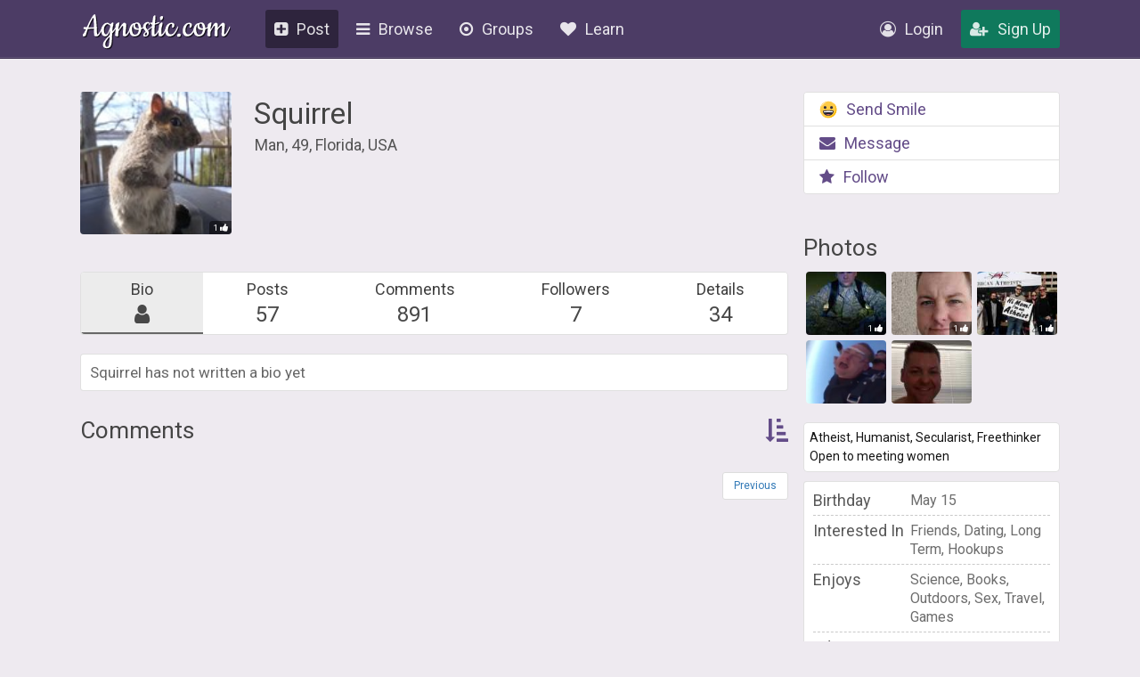

--- FILE ---
content_type: text/html; charset=UTF-8
request_url: https://agnostic.com/member/Squirrel/popular
body_size: 13678
content:
<!DOCTYPE html>
<html itemscope itemtype="http://schema.org/QAPage">
<head>
    <title>Squirrel&#039;s Profile</title>
    <meta charset="utf-8"/>
    <link rel="stylesheet" href="/css/style.css?v=54.36" type="text/css">    
    
    <link rel="stylesheet" href="/css/font-awesome.min.css" type="text/css">
    <link href="https://fonts.googleapis.com/css?family=Roboto:100,300,400,500,700" rel="stylesheet">
    <script src="/js/jquery.js"></script>
    <script src="/js/logic.js?v=17.93"></script>
    <script src="/js/jquery.dropdown.min.js"></script>
    <link rel="stylesheet" href="/css/jquery.dropdown.min.css" type="text/css">

    
        <link rel="apple-touch-icon" sizes="180x180" href="/images/agnostic/favicon/apple-touch-icon.png">
    <link rel="icon" type="image/png" sizes="32x32" href="/images/agnostic/favicon/favicon-32x32.png">
    <link rel="icon" type="image/png" sizes="16x16" href="/images/agnostic/favicon/favicon-16x16.png">
    <link rel="manifest" href="/images/agnostic/favicon/site.webmanifest">
    <link rel="mask-icon" href="/images/agnostic/favicon/safari-pinned-tab.svg" color="#8a00a1">
    <link rel="shortcut icon" href="/images/agnostic/favicon/favicon.ico">
    <meta name="apple-mobile-web-app-title" content="Agnostic">
    <meta name="application-name" content="Agnostic">
    <meta name="msapplication-TileColor" content="#6d008d">
    <meta name="msapplication-config" content="/images/agnostic/favicon/browserconfig.xml">
    <meta name="theme-color" content="#6d008d">
    <link rel="manifest" href="/js/agnostic/manifest.json">    

    <meta name="viewport" content="width=device-width, initial-scale=1, shrink-to-fit=no">
    
    <!-- Facebook Pixel Code -->
<script>
  !function(f,b,e,v,n,t,s)
  {if (f.fbq)return;n=f.fbq=function(){n.callMethod?
  n.callMethod.apply(n,arguments):n.queue.push(arguments)};
  if (!f._fbq)f._fbq=n;n.push=n;n.loaded=!0;n.version='2.0';
  n.queue=[];t=b.createElement(e);t.async=!0;
  t.src=v;s=b.getElementsByTagName(e)[0];
  s.parentNode.insertBefore(t,s)}(window, document,'script',
  'https://connect.facebook.net/en_US/fbevents.js');
  fbq('init', '1185306584902150');
  fbq('track', 'PageView');
</script>
<noscript><img height="1" width="1" style="display:none"
  src="https://www.facebook.com/tr?id=1185306584902150&ev=PageView&noscript=1"
/></noscript>
<!-- End Facebook Pixel Code --><meta property="og:title" content="Squirrel&#039;s Profile">
<meta property="og:description" content="Meet Agnostics, Atheists, Humanists and other happy nonbelievers - all for free!">
<meta property="og:image" content="https://agnostic.com/images/social.jpg">
<meta property="og:url" content="https%3A%2F%2Fagnostic.com%2F%3Fsource%3Dmember%26ad%3D&amp;src=sdkpreparse">


    <link rel="StyleSheet" href="/js/simplemde/simplemde.min.css?v=4" type="text/css"><link rel="StyleSheet" href="/js/plugins/spellcheck/css/spellcheck.min.css?v=4" type="text/css"><link rel="StyleSheet" href="/js/plugins/typo/style.css?v=4" type="text/css"><link rel="StyleSheet" href="/js/player/css/video-js.min.css" type="text/css"><link rel="StyleSheet" href="/js/player/css/videojs.record.min.css" type="text/css"><script type="text/javascript" src="/js/rate_answers.js"></script>
<script type="text/javascript" src="/js/draggable.min.js"></script>
<link rel="stylesheet" href="https://cdnjs.cloudflare.com/ajax/libs/fancybox/3.1.20/jquery.fancybox.min.css" />
<script src="https://cdnjs.cloudflare.com/ajax/libs/fancybox/3.1.20/jquery.fancybox.min.js"></script>
<script>
        window.FileAPI = {
          debug: false, 
          staticPath: "/js/plugins/fileapi/core/" // path to *.swf
        };
    </script>
<script src="/js/plugins/fileapi/core/FileAPI.min.js"></script>
<script src="/js/plugins/fileapi/core/FileAPI.exif.js"></script>
<script src="/js/plugins/fileapi/jquery.fileapi.min.js"></script>
<script src="/js/photo_popup.js?v=1.14"></script>
<link rel="stylesheet" href="/css/fileapi.css?v=2" type="text/css">
<link rel="stylesheet" href="/css/profile.css?v=3.4" type="text/css">
<link rel="stylesheet" href="/js/player/css/video-js.min.css">
<script src="/js/player/video.min.js?v=1"></script>
<script src="/js/postLogic.js?v=1.09" type="text/javascript"></script>


    <script type="text/javascript" src="/js/jquery.autosize.min.js?v=1" defer></script>
<script src="/js/tooltipster.bundle.min.js"></script>
<link rel="stylesheet" href="/js/tooltipster.bundle.min.css" type="text/css">
<link rel="stylesheet" href="/js/plugins/tooltipster/sideTip/themes/tooltipster-sideTip-borderless.min.css" type="text/css">

</head>
<body class="v2">


<script>
  (function(i,s,o,g,r,a,m){i['GoogleAnalyticsObject']=r;i[r]=i[r]||function(){
  (i[r].q=i[r].q||[]).push(arguments)},i[r].l=1*new Date();a=s.createElement(o),
  m=s.getElementsByTagName(o)[0];a.async=1;a.src=g;m.parentNode.insertBefore(a,m)
  })(window,document,'script','https://www.google-analytics.com/analytics.js','ga');

  ga('create', 'UA-106162217-1', 'auto');
  ga('send', 'pageview');

</script>
    
<div class="topbar logged-out">
    <div class="content">
        
        
        
        <a class="logo" href="/">Agnostic.com</a>
        <a class="logo-mobile logged-out" href="/">Agnostic.com</a>
        <div class="menu menu-desktop">
            <ul>
                <li class="current">
    <a href="/share/post" class="listmenu-href"><i class="icon fa fa-plus-square" aria-hidden="true"></i>Post</a>

</li>
                
<li class="show-listmenu browse-mobile" data-listmenu="topbar-browse">
    <a href="/discuss" class="listmenu-href"><i class="icon fa fa-bars" aria-hidden="true"></i>Browse</a>
    <div class="listmenu listmenu-topbar-browse">
        <div><a href="/discuss" class="item big"><i class="fa fa-th-list"></i><span>Posts</span></a>
        </div>
    </div>
</li>
                <li class="browse-mobile">
    <a href="/groups" class="listmenu-href"><i class="icon fa fa-dot-circle-o" aria-hidden="true"></i>Groups</a>
</li>
 
                <li class="show-listmenu" data-listmenu="topbar-about">
                    <a href="/about" class=" listmenu-href"> <i class="icon fa fa-heart hide-on-mobile-960" aria-hidden="true"></i>Learn</a>
                    <div class="listmenu listmenu-topbar-about">
                        <div>
                            <a href="/about" class="item"><span>About Us</span></a>
<a href="/faq" class="item"><span>FAQ</span></a>

<a href="/agnosticism" class="item"><span>Learn about Agnosticism</span></a>
<a href="/humanism" class="item"><span>Learn about Humanism</span></a>
<a href="/contact" class="item"><span>Contact</span></a>


                        </div>
                    </div>
                 </li>
            </ul>
        </div>
        <div class="c-r"><div class="menu">
            <ul>
            <li class="loginpopup-listcontainer">
                <div class="loginpopup" style="display:none;">
                    <div class="loginpopup-heading">Log into your Agnostic account</div>
                    <div class="loginpopup-content">
                    <form action="/login" method="post">
                        <input checked="checked" type="checkbox" name="stay" style="display:none;">
                        <input class="textfield" id="login_username" type="text" name="username" placeholder="Username or email">
                        <input class="textfield" id="login_password" type="password" name="password" placeholder="Password">
                        <input type="hidden" name="token" value="273bbd37faa107bc9a97136cc8d07eb6ec71342942df4897e2b38f9e8d5c4a90">
                        <input type="submit" value="Login" class="btn">
                    </form>
                    <a href="/forgot_password" style="float: none;background: none;padding: 0;color: #3b4d69;font-size: 11px;display: inline-block;margin: 8px 0 9px 3px!important;font-family: arial, tahoma, 'trebuchet ms';height: inherit;line-height: initial;">Forgot password or username?</a>
                    </div>
                    <div class="thirdpartylogin">
                        <a href="/social-auth?provider=facebook" class="loginwith facebook"><i class="icon fa fa-facebook-official" aria-hidden="true"></i>Login with Facebook</a>
                        <a href="/social-auth?provider=google" class="loginwith google"><i class="icon fa fa-google" aria-hidden="true"></i>Login with Google</a>
                        <div style="clear:both;"></div>
                    </div>
                </div>
                <a href="/login" class="show-loginpopup"><i class="icon fa fa-user-circle-o" aria-hidden="true" style="color:rgba(255,255,255,.84);"></i>Login</a>
            </li>
            <li><a href="/register" class="highlight"><i class="icon fa fa-user-plus" aria-hidden="true" style="color:rgba(255,255,255,.84);"></i>Sign Up</a></li>
            </ul>
        </div></div>
    </div>
    <div style="clear:both;"></div>
    </div><div style="clear:both;"></div>
    <div class="bg_header">
        <div class="page_block v2">
        
        
    
                        <div class="mobile-main-heading breadcrumblist show-on-mobile-768" style="margin:0 0 17px 0;overflow:inherit;">
                            <div class="left">
                                <a href="javascript:history.back()" style="padding: 0px 6px;font-size: 29px;margin: 0;color: #333;"><i class="fa fa-arrow-circle-left" aria-hidden="true"></i></a>
                            </div>
                            <div class="right">
                                                                   <div class="show-listmenu" data-listmenu="profile-options" style="display:inline-block; font-size:inherit;"><a href="javascript:void(0);" style="margin:0;"><i class="fa fa-bars"></i></a>
                                      <div class="listmenu listmenu-profile-options">
                                        <div style="width:100%;border-radius: 5px;">
                                                                                           <a class="button-sendmessage item" href="javascript:void();"><i class="icon fa fa-envelope"></i> <span>Message</span></a>
                                                                                        <a href="javascript:void(0);" class="button-follow item " data-type="follow"><i class="icon fa fa-star"></i><span>Follow</span></a>
                                            <a href="javascript:void(0);"
                                               class="action-block item"
                                               style="margin:0;"
                                               data-uid="101458"
                                               data-username="Squirrel"
                                               data-blocked="0"
                                            ><i class="icon fa fa-ban"></i> <span>Block User</span></a>
                                                                                           <a href="javascript:void(0);" class="item report-user" style="margin:0;"><i class="icon fa fa-flag"></i> <span>Report User</span></a>
                                                                                    </div>
                                      </div>
                                   </div>
                                                            </div>
                        </div>
                        <div style="clear:both;"></div>

                        <div class="profile">
                        <div class="js-notification"></div>
                                                                             <div class="header" style="overflow: visible;">
                                
        <a href="#101458_3qxtqqqrtkr2coa-AG"
           class="photo profile_picture profile-photo"
                            data-fancybox="gallery"
                       style="background: url('/images/avatars/101458_3qxtqqqrtkr2coa_thumb.jpeg?v=3') center center / cover no-repeat;">

            <div class="status-list"><span class="status-item has-likes" title="Photo has likes">
                                1
                                <i class="fa fa-thumbs-up like"></i>
                           </span></div>                    </a>
    
<div id="101458_3qxtqqqrtkr2coa-AG"
     class="photo-popup-container"
     data-user-id=""
     data-id="350437"
     data-photo-key="101458_3qxtqqqrtkr2coa"
     style="overflow: visible;"
     data-update-onbuild="id::__ID__&&data-user-id::__USER_ID__&&data-id::__PHOTO_ID__&&data-photo-key::__PHOTO_KEY__">

    <div class="photo-popup-inner-container">
        <div class="photo-popup"
             style="background:rgba(0,0,0,.55) url('/images/avatars/101458_3qxtqqqrtkr2coa_full.jpeg?v=3') center center / contain no-repeat;"
             data-update-value="style::background:rgba(0,0,0,.55) url('__FULL__') center center / contain no-repeat;"
             data-update-onbuild="style::background:rgba(0,0,0,.55) url('__FULL__') center center / contain no-repeat;">

            <div class="photo-popup-overlay">
                <div class="topbuttons">
                                        <a href="/images/avatars/101458_3qxtqqqrtkr2coa_full.jpeg?v=3"
                       data-update-value="href::__FULL__"
                       data-update-onbuild="href::__FULL__"
                       target="_blank">
                        <i class="fa fa-arrows-alt"></i>
                    </a>
                </div>
            </div>
        </div>
        <div class="photo-caption">
            <span class=" photo-like"
                  data-liked="0"
                  data-score-counter="1"
                  data-listmenu="like-comment-options-350437">

                <span class="photo-like-counter">
                    1                </span>
                <i class="icon fa fa-thumbs-up like"></i>
                Like

                <div class="listmenu likes-options listmenu-like-comment-options-350437" style="display:none;" >
                <div>
                <span class="item like-type ilike " data-like-type="1">
                        <span class="like-option-description">Love</span>
                        <span class="like-option-icon"><img class="like-option option-1 emojione" alt="" title="Love" src="/images/emojis/1f60d.svg"></span>
                        <div style="clear:right;"></div>
                    </span><span class="item like-type ilike " data-like-type="0">
                        <span class="like-option-description">Like</span>
                        <span class="like-option-icon"><img class="like-option option-0 emojione" alt="" title="Like" src="/images/reaction-thumbs-up.svg"></span>
                        <div style="clear:right;"></div>
                    </span><div class="break"></div><span class="item like-type ilike " data-like-type="2">
                        <span class="like-option-description">Haha</span>
                        <span class="like-option-icon"><img class="like-option option-2 emojione" alt="" title="Haha" src="/images/emojis/1f602.svg"></span>
                        <div style="clear:right;"></div>
                    </span><span class="item like-type ilike " data-like-type="3">
                        <span class="like-option-description">Sad</span>
                        <span class="like-option-icon"><img class="like-option option-3 emojione" alt="" title="Sad" src="/images/emojis/1f610.svg"></span>
                        <div style="clear:right;"></div>
                    </span><div class="break"></div><span class="item like-type ilike " data-like-type="5">
                        <span class="like-option-description">Hug</span>
                        <span class="like-option-icon"><img class="like-option option-5 emojione" alt="" title="Hug" src="/images/emojis/1f917.svg"></span>
                        <div style="clear:right;"></div>
                    </span><span class="item like-type ilike " data-like-type="7">
                        <span class="like-option-description">Wow</span>
                        <span class="like-option-icon"><img class="like-option option-7 emojione" alt="" title="Wow" src="/images/emojis/1f632.svg"></span>
                        <div style="clear:right;"></div>
                    </span><div class="break"></div><span class="item like-type ilike " data-like-type="8">
                        <span class="like-option-description">Hmmm</span>
                        <span class="like-option-icon"><img class="like-option option-8 emojione" alt="" title="Hmmm" src="/images/emojis/1f914.svg"></span>
                        <div style="clear:right;"></div>
                    </span><span class="item like-type ilike " data-like-type="9">
                        <span class="like-option-description">Grrr/Dislike</span>
                        <span class="like-option-icon"><img class="like-option option-9 emojione" alt="" title="Grrr/dislike" src="/images/emojis/1f621.svg"></span>
                        <div style="clear:right;"></div>
                    </span>
               
                </div>
            </div>
                <div class="like-container">
                    <div class="like-holder">
                        <div class="list"></div>
                        <a href="javascript:void(0);" class="item link showLikeDetails" style="display:none;">View All</a>
                    </div>
                </div>
            </span>
            <span class="show-likes-list show-on-mobile-768-inline-block">
                <i class="fa fa-heart heart"></i>
                Show
            </span>
                        <div class="likes-details">
                    <span class="back">
                        <i class="icon fa fa-chevron-left"></i>
                        Go Back
                    </span>
                <div class="likes-detailed-list">
                </div>
            </div>
        </div>
    </div>
</div>



                                <div class="text">
                                    <div class="user-info">
                                        <a style="float:left;" href="/member/Squirrel" class="username">Squirrel</a> 
                                                                                                                                                                <div style="clear:left;"></div>

                                        
                                        
                                                                                                                                                                                                                                                                                                                
                                        <div class="info">
                                                                                        Man, 49,                                                                                         Florida, USA                                                                                   </div>
                                    </div>
                                    <div style="clear:both;"></div>
                                </div>




                                <div class="header_right">


                                    
                                        <ul class="profile-actions hide-on-mobile-768">
                                            <li><a href="/register"><img class="icon emoji" alt="" src="/images/emojis/1f600.svg">Send Smile</a></li>
                                            <li><a href="/register"><i class="icon fa fa-envelope"></i>Message</a></li>
                                            <li><a href="/register"><i class="icon fa fa-star"></i><span>Follow</span></a></li>
                                            <div style="clear:left;"></div>
                                        </ul>

                                    


                                    
                                                                </div>
                                <div style="clear:both;"></div>
                            </div>
                            <div class="profile_content">


                            


                                
                                        <ul class="profile-actions mobile show-on-mobile-768">
                                            <li><a href="/register"><img class="icon emoji" alt="" src="/images/emojis/1f600.svg">Send Smile</a></li>
                                            <li><a href="/register"><i class="icon fa fa-envelope"></i>Message</a></li>
                                            <li><a href="/register"><i class="icon fa fa-star"></i><span>Follow</span></a></li>
                                            <div style="clear:left;"></div>
                                        </ul>

                                    




                                <div class="profile_left">













                                                                            <div class="show-on-mobile-500-block">
                                            <div class="profile-photos" style="margin:15px 0 0 0;">
                                            
        <a href="#101458_ljd9i47kpe737sr-N7"
           class="photo "
                            data-fancybox="gallery"
                       style="background: url('/images/avatars/101458_ljd9i47kpe737sr_thumb.jpeg?v=3') center center / cover no-repeat;">

            <div class="status-list"><span class="status-item has-likes" title="Photo has likes">
                                1
                                <i class="fa fa-thumbs-up like"></i>
                           </span></div>                    </a>
    
<div id="101458_ljd9i47kpe737sr-N7"
     class="photo-popup-container"
     data-user-id=""
     data-id="109531"
     data-photo-key="101458_ljd9i47kpe737sr"
     style="overflow: visible;"
     data-update-onbuild="id::__ID__&&data-user-id::__USER_ID__&&data-id::__PHOTO_ID__&&data-photo-key::__PHOTO_KEY__">

    <div class="photo-popup-inner-container">
        <div class="photo-popup"
             style="background:rgba(0,0,0,.55) url('/images/avatars/101458_ljd9i47kpe737sr_full.jpeg?v=3') center center / contain no-repeat;"
             data-update-value="style::background:rgba(0,0,0,.55) url('__FULL__') center center / contain no-repeat;"
             data-update-onbuild="style::background:rgba(0,0,0,.55) url('__FULL__') center center / contain no-repeat;">

            <div class="photo-popup-overlay">
                <div class="topbuttons">
                                        <a href="/images/avatars/101458_ljd9i47kpe737sr_full.jpeg?v=3"
                       data-update-value="href::__FULL__"
                       data-update-onbuild="href::__FULL__"
                       target="_blank">
                        <i class="fa fa-arrows-alt"></i>
                    </a>
                </div>
            </div>
        </div>
        <div class="photo-caption">
            <span class=" photo-like"
                  data-liked="0"
                  data-score-counter="1"
                  data-listmenu="like-comment-options-109531">

                <span class="photo-like-counter">
                    1                </span>
                <i class="icon fa fa-thumbs-up like"></i>
                Like

                <div class="listmenu likes-options listmenu-like-comment-options-109531" style="display:none;" >
                <div>
                <span class="item like-type ilike " data-like-type="1">
                        <span class="like-option-description">Love</span>
                        <span class="like-option-icon"><img class="like-option option-1 emojione" alt="" title="Love" src="/images/emojis/1f60d.svg"></span>
                        <div style="clear:right;"></div>
                    </span><span class="item like-type ilike " data-like-type="0">
                        <span class="like-option-description">Like</span>
                        <span class="like-option-icon"><img class="like-option option-0 emojione" alt="" title="Like" src="/images/reaction-thumbs-up.svg"></span>
                        <div style="clear:right;"></div>
                    </span><div class="break"></div><span class="item like-type ilike " data-like-type="2">
                        <span class="like-option-description">Haha</span>
                        <span class="like-option-icon"><img class="like-option option-2 emojione" alt="" title="Haha" src="/images/emojis/1f602.svg"></span>
                        <div style="clear:right;"></div>
                    </span><span class="item like-type ilike " data-like-type="3">
                        <span class="like-option-description">Sad</span>
                        <span class="like-option-icon"><img class="like-option option-3 emojione" alt="" title="Sad" src="/images/emojis/1f610.svg"></span>
                        <div style="clear:right;"></div>
                    </span><div class="break"></div><span class="item like-type ilike " data-like-type="5">
                        <span class="like-option-description">Hug</span>
                        <span class="like-option-icon"><img class="like-option option-5 emojione" alt="" title="Hug" src="/images/emojis/1f917.svg"></span>
                        <div style="clear:right;"></div>
                    </span><span class="item like-type ilike " data-like-type="7">
                        <span class="like-option-description">Wow</span>
                        <span class="like-option-icon"><img class="like-option option-7 emojione" alt="" title="Wow" src="/images/emojis/1f632.svg"></span>
                        <div style="clear:right;"></div>
                    </span><div class="break"></div><span class="item like-type ilike " data-like-type="8">
                        <span class="like-option-description">Hmmm</span>
                        <span class="like-option-icon"><img class="like-option option-8 emojione" alt="" title="Hmmm" src="/images/emojis/1f914.svg"></span>
                        <div style="clear:right;"></div>
                    </span><span class="item like-type ilike " data-like-type="9">
                        <span class="like-option-description">Grrr/Dislike</span>
                        <span class="like-option-icon"><img class="like-option option-9 emojione" alt="" title="Grrr/dislike" src="/images/emojis/1f621.svg"></span>
                        <div style="clear:right;"></div>
                    </span>
               
                </div>
            </div>
                <div class="like-container">
                    <div class="like-holder">
                        <div class="list"></div>
                        <a href="javascript:void(0);" class="item link showLikeDetails" style="display:none;">View All</a>
                    </div>
                </div>
            </span>
            <span class="show-likes-list show-on-mobile-768-inline-block">
                <i class="fa fa-heart heart"></i>
                Show
            </span>
                        <div class="likes-details">
                    <span class="back">
                        <i class="icon fa fa-chevron-left"></i>
                        Go Back
                    </span>
                <div class="likes-detailed-list">
                </div>
            </div>
        </div>
    </div>
</div>



        <a href="#101458_5qay8ohe28xrbxy-3Y"
           class="photo "
                            data-fancybox="gallery"
                       style="background: url('/images/avatars/101458_5qay8ohe28xrbxy_thumb.jpeg?v=3') center center / cover no-repeat;">

            <div class="status-list"><span class="status-item has-likes" title="Photo has likes">
                                1
                                <i class="fa fa-thumbs-up like"></i>
                           </span></div>                    </a>
    
<div id="101458_5qay8ohe28xrbxy-3Y"
     class="photo-popup-container"
     data-user-id=""
     data-id="118034"
     data-photo-key="101458_5qay8ohe28xrbxy"
     style="overflow: visible;"
     data-update-onbuild="id::__ID__&&data-user-id::__USER_ID__&&data-id::__PHOTO_ID__&&data-photo-key::__PHOTO_KEY__">

    <div class="photo-popup-inner-container">
        <div class="photo-popup"
             style="background:rgba(0,0,0,.55) url('/images/avatars/101458_5qay8ohe28xrbxy_full.jpeg?v=3') center center / contain no-repeat;"
             data-update-value="style::background:rgba(0,0,0,.55) url('__FULL__') center center / contain no-repeat;"
             data-update-onbuild="style::background:rgba(0,0,0,.55) url('__FULL__') center center / contain no-repeat;">

            <div class="photo-popup-overlay">
                <div class="topbuttons">
                                        <a href="/images/avatars/101458_5qay8ohe28xrbxy_full.jpeg?v=3"
                       data-update-value="href::__FULL__"
                       data-update-onbuild="href::__FULL__"
                       target="_blank">
                        <i class="fa fa-arrows-alt"></i>
                    </a>
                </div>
            </div>
        </div>
        <div class="photo-caption">
            <span class=" photo-like"
                  data-liked="0"
                  data-score-counter="1"
                  data-listmenu="like-comment-options-118034">

                <span class="photo-like-counter">
                    1                </span>
                <i class="icon fa fa-thumbs-up like"></i>
                Like

                <div class="listmenu likes-options listmenu-like-comment-options-118034" style="display:none;" >
                <div>
                <span class="item like-type ilike " data-like-type="1">
                        <span class="like-option-description">Love</span>
                        <span class="like-option-icon"><img class="like-option option-1 emojione" alt="" title="Love" src="/images/emojis/1f60d.svg"></span>
                        <div style="clear:right;"></div>
                    </span><span class="item like-type ilike " data-like-type="0">
                        <span class="like-option-description">Like</span>
                        <span class="like-option-icon"><img class="like-option option-0 emojione" alt="" title="Like" src="/images/reaction-thumbs-up.svg"></span>
                        <div style="clear:right;"></div>
                    </span><div class="break"></div><span class="item like-type ilike " data-like-type="2">
                        <span class="like-option-description">Haha</span>
                        <span class="like-option-icon"><img class="like-option option-2 emojione" alt="" title="Haha" src="/images/emojis/1f602.svg"></span>
                        <div style="clear:right;"></div>
                    </span><span class="item like-type ilike " data-like-type="3">
                        <span class="like-option-description">Sad</span>
                        <span class="like-option-icon"><img class="like-option option-3 emojione" alt="" title="Sad" src="/images/emojis/1f610.svg"></span>
                        <div style="clear:right;"></div>
                    </span><div class="break"></div><span class="item like-type ilike " data-like-type="5">
                        <span class="like-option-description">Hug</span>
                        <span class="like-option-icon"><img class="like-option option-5 emojione" alt="" title="Hug" src="/images/emojis/1f917.svg"></span>
                        <div style="clear:right;"></div>
                    </span><span class="item like-type ilike " data-like-type="7">
                        <span class="like-option-description">Wow</span>
                        <span class="like-option-icon"><img class="like-option option-7 emojione" alt="" title="Wow" src="/images/emojis/1f632.svg"></span>
                        <div style="clear:right;"></div>
                    </span><div class="break"></div><span class="item like-type ilike " data-like-type="8">
                        <span class="like-option-description">Hmmm</span>
                        <span class="like-option-icon"><img class="like-option option-8 emojione" alt="" title="Hmmm" src="/images/emojis/1f914.svg"></span>
                        <div style="clear:right;"></div>
                    </span><span class="item like-type ilike " data-like-type="9">
                        <span class="like-option-description">Grrr/Dislike</span>
                        <span class="like-option-icon"><img class="like-option option-9 emojione" alt="" title="Grrr/dislike" src="/images/emojis/1f621.svg"></span>
                        <div style="clear:right;"></div>
                    </span>
               
                </div>
            </div>
                <div class="like-container">
                    <div class="like-holder">
                        <div class="list"></div>
                        <a href="javascript:void(0);" class="item link showLikeDetails" style="display:none;">View All</a>
                    </div>
                </div>
            </span>
            <span class="show-likes-list show-on-mobile-768-inline-block">
                <i class="fa fa-heart heart"></i>
                Show
            </span>
                        <div class="likes-details">
                    <span class="back">
                        <i class="icon fa fa-chevron-left"></i>
                        Go Back
                    </span>
                <div class="likes-detailed-list">
                </div>
            </div>
        </div>
    </div>
</div>



        <a href="#101458_xidc8dcqxwm4v24-M9"
           class="photo "
                            data-fancybox="gallery"
                       style="background: url('/images/avatars/101458_xidc8dcqxwm4v24_thumb.jpeg?v=3') center center / cover no-repeat;">

            <div class="status-list"><span class="status-item has-likes" title="Photo has likes">
                                1
                                <i class="fa fa-thumbs-up like"></i>
                           </span></div>                    </a>
    
<div id="101458_xidc8dcqxwm4v24-M9"
     class="photo-popup-container"
     data-user-id=""
     data-id="152535"
     data-photo-key="101458_xidc8dcqxwm4v24"
     style="overflow: visible;"
     data-update-onbuild="id::__ID__&&data-user-id::__USER_ID__&&data-id::__PHOTO_ID__&&data-photo-key::__PHOTO_KEY__">

    <div class="photo-popup-inner-container">
        <div class="photo-popup"
             style="background:rgba(0,0,0,.55) url('/images/avatars/101458_xidc8dcqxwm4v24_full.jpeg?v=3') center center / contain no-repeat;"
             data-update-value="style::background:rgba(0,0,0,.55) url('__FULL__') center center / contain no-repeat;"
             data-update-onbuild="style::background:rgba(0,0,0,.55) url('__FULL__') center center / contain no-repeat;">

            <div class="photo-popup-overlay">
                <div class="topbuttons">
                                        <a href="/images/avatars/101458_xidc8dcqxwm4v24_full.jpeg?v=3"
                       data-update-value="href::__FULL__"
                       data-update-onbuild="href::__FULL__"
                       target="_blank">
                        <i class="fa fa-arrows-alt"></i>
                    </a>
                </div>
            </div>
        </div>
        <div class="photo-caption">
            <span class=" photo-like"
                  data-liked="0"
                  data-score-counter="1"
                  data-listmenu="like-comment-options-152535">

                <span class="photo-like-counter">
                    1                </span>
                <i class="icon fa fa-thumbs-up like"></i>
                Like

                <div class="listmenu likes-options listmenu-like-comment-options-152535" style="display:none;" >
                <div>
                <span class="item like-type ilike " data-like-type="1">
                        <span class="like-option-description">Love</span>
                        <span class="like-option-icon"><img class="like-option option-1 emojione" alt="" title="Love" src="/images/emojis/1f60d.svg"></span>
                        <div style="clear:right;"></div>
                    </span><span class="item like-type ilike " data-like-type="0">
                        <span class="like-option-description">Like</span>
                        <span class="like-option-icon"><img class="like-option option-0 emojione" alt="" title="Like" src="/images/reaction-thumbs-up.svg"></span>
                        <div style="clear:right;"></div>
                    </span><div class="break"></div><span class="item like-type ilike " data-like-type="2">
                        <span class="like-option-description">Haha</span>
                        <span class="like-option-icon"><img class="like-option option-2 emojione" alt="" title="Haha" src="/images/emojis/1f602.svg"></span>
                        <div style="clear:right;"></div>
                    </span><span class="item like-type ilike " data-like-type="3">
                        <span class="like-option-description">Sad</span>
                        <span class="like-option-icon"><img class="like-option option-3 emojione" alt="" title="Sad" src="/images/emojis/1f610.svg"></span>
                        <div style="clear:right;"></div>
                    </span><div class="break"></div><span class="item like-type ilike " data-like-type="5">
                        <span class="like-option-description">Hug</span>
                        <span class="like-option-icon"><img class="like-option option-5 emojione" alt="" title="Hug" src="/images/emojis/1f917.svg"></span>
                        <div style="clear:right;"></div>
                    </span><span class="item like-type ilike " data-like-type="7">
                        <span class="like-option-description">Wow</span>
                        <span class="like-option-icon"><img class="like-option option-7 emojione" alt="" title="Wow" src="/images/emojis/1f632.svg"></span>
                        <div style="clear:right;"></div>
                    </span><div class="break"></div><span class="item like-type ilike " data-like-type="8">
                        <span class="like-option-description">Hmmm</span>
                        <span class="like-option-icon"><img class="like-option option-8 emojione" alt="" title="Hmmm" src="/images/emojis/1f914.svg"></span>
                        <div style="clear:right;"></div>
                    </span><span class="item like-type ilike " data-like-type="9">
                        <span class="like-option-description">Grrr/Dislike</span>
                        <span class="like-option-icon"><img class="like-option option-9 emojione" alt="" title="Grrr/dislike" src="/images/emojis/1f621.svg"></span>
                        <div style="clear:right;"></div>
                    </span>
               
                </div>
            </div>
                <div class="like-container">
                    <div class="like-holder">
                        <div class="list"></div>
                        <a href="javascript:void(0);" class="item link showLikeDetails" style="display:none;">View All</a>
                    </div>
                </div>
            </span>
            <span class="show-likes-list show-on-mobile-768-inline-block">
                <i class="fa fa-heart heart"></i>
                Show
            </span>
                        <div class="likes-details">
                    <span class="back">
                        <i class="icon fa fa-chevron-left"></i>
                        Go Back
                    </span>
                <div class="likes-detailed-list">
                </div>
            </div>
        </div>
    </div>
</div>




                                            


                                            <div style="clear:both;"></div>
                                            </div><div style="clear:both;"></div>
                                                                                        <a href="javascript:void(0);" class="btn btn-show-more-photos" style="display: block;padding: 7px;font-size: 15px;text-align:center;margin:3px 0 16px 0;">View more</a>
                                                                                    </div>

                                        <script>
                                        $(document).on('click', '.btn-show-more-photos', function() {
                                            $([document.documentElement, document.body]).animate({
                                                scrollTop: $("#photos-container").offset().top - 10
                                            }, 2000);
                                        });
                                        </script>
                                    

                                    


                                <h2 class="fancyheading hide-on-mobile-768" style="visibility:hidden;">Navigation</h2>
                                <div class="info wcontainer nopadding" style="margin:10px 0 21px 0;">
                                    <ul class="profile-nav contentbox">

                                        <li class="active"><a href="/member/Squirrel">Bio<span><i class="fa fa-user"></i></span ></a></li>
                                        <li ><a href="/member/Squirrel/posts">Posts<span>57</span></a></li>
                                        <li ><a href="/member/Squirrel/comments">Comments<span>891</span></a></li>

                                                                                    <li class=" hide-on-mobile-500"><a href="/member/Squirrel/followers">Followers<span>7</span></a></li>
                                        
                                        
                                                                                <li ><a href="/member/Squirrel/profilequestions">Details<span>34</span></a></li>
                                                                            </ul>

                                    <div style="clear:both;"></div>
                                </div>




                                   

                                    


                                    
                                                                            <h2 class="fancyheading" style="display:none;">Bio</h2>
                                    
                                    
                                                                                                                
                                                                        <div class="profile-text wcontainer">
                                        <p>Squirrel has not written a bio yet</p>

                   <a data-fancybox="gallery" class="photo" href="/images/avatars/101458_ljd9i47kpe737sr_full.jpeg?v=3" style="background:url('/images/avatars/101458_ljd9i47kpe737sr_thumb.jpeg?v=3') center center / cover no-repeat;"></a><a data-fancybox="gallery" class="photo" href="/images/avatars/101458_5qay8ohe28xrbxy_full.jpeg?v=3" style="background:url('/images/avatars/101458_5qay8ohe28xrbxy_thumb.jpeg?v=3') center center / cover no-repeat;"></a><a data-fancybox="gallery" class="photo" href="/images/avatars/101458_xidc8dcqxwm4v24_full.jpeg?v=3" style="background:url('/images/avatars/101458_xidc8dcqxwm4v24_thumb.jpeg?v=3') center center / cover no-repeat;"></a><a data-fancybox="gallery" class="photo" href="/images/avatars/101458_kp6kf3w1ot6dx3x_full.jpeg?v=3" style="background:url('/images/avatars/101458_kp6kf3w1ot6dx3x_thumb.jpeg?v=3') center center / cover no-repeat;"></a><a data-fancybox="gallery" class="photo" href="/images/avatars/101458_c5lfiexds7ba6k4_full.jpeg?v=3" style="background:url('/images/avatars/101458_c5lfiexds7ba6k4_thumb.jpeg?v=3') center center / cover no-repeat;"></a>
                                    </div>
                                    


                         


                        
                       <div class="hide-on-mobile-768">
                        <h2 class="fancyheading">Comments <a class="toggle-filter-options" href="javascript:void(0);" style="float:right;"><i class="fa fa-sort-amount-asc" aria-hidden="true"></i></a></h2>


                            
                
                                                                                                             <div class="mobile-sort-questions blank nosort" style="padding:0;display:none;overflow:hidden;margin:10px 0;">
                                            <a class='filter ' href="/member/Squirrel/newest" >Newest</a>
                                            
                                            
                                            <a class='filter active' href="/member/Squirrel/popular" >Most Liked</a>                                            <a class='filter ' href="/tag/by/Squirrel" ># Tags</a>
                                            
                                                                                            <a class='filter ' href="/member/Squirrel/replies" >Replies (260)</a>                                                                                                                                                                                                                        </div>
                                    
                                <div class="maximum profile-maximum" style="margin:10px 0 0 0;">

                
                
                                    
                                


                                </div>

                                </div>
                                
                        
            
                

                        

                                                <div class="paging hide-on-mobile-768" style="margin-bottom:30px;">
                            <ul class="pagination pagination-front">
                                                                <li class="prevnext">
                                    <a href="/member/Squirrel?page=9&type=answers">Previous</a>
                                </li>
                                                                                                    <li><a href="/member/Squirrel?page=1&type=answers">1</a></li>
                                                                    <li><a href="/member/Squirrel?page=2&type=answers">2</a></li>
                                                                    <li><a href="/member/Squirrel?page=3&type=answers">3</a></li>
                                                                    <li><a href="/member/Squirrel?page=4&type=answers">4</a></li>
                                                                    <li><a href="/member/Squirrel?page=5&type=answers">5</a></li>
                                                                    <li><a href="/member/Squirrel?page=6&type=answers">6</a></li>
                                                                    <li><a href="/member/Squirrel?page=7&type=answers">7</a></li>
                                                                    <li><a href="/member/Squirrel?page=8&type=answers">8</a></li>
                                                                    <li><a href="/member/Squirrel?page=9&type=answers">9</a></li>
                                                                                            </ul>
                        </div>
                        






















                                </div>
                                </div>
                                <div class="profile_right" >



                                
                                  <div class="infobox-likeuser wcontainer" style="display:none;margin-bottom: 7px;position: relative;z-index:1;">
                                      <span>
                                          <span>
                                              You like Squirrel                                          </span>
                                          <a href="/member/Squirrel/unlike"
                                             style='position: absolute;top: 6px;right: 9px;color:red;z-index: 2;'
                                             class='tooltip'
                                             title='Click to quietly remove Squirrel from your favorites list.'>
                                              X
                                          </a>
                                      </span>
                                  </div>



                
                                 <div style="margin-bottom:15px;">
                    <h2 id="photos-container" class="fancyheading">Photos</h2>
                    <div class="profile-photos">
                    
        <a href="#101458_ljd9i47kpe737sr-73"
           class="photo "
                            data-fancybox="gallery"
                       style="background: url('/images/avatars/101458_ljd9i47kpe737sr_thumb.jpeg?v=3') center center / cover no-repeat;">

            <div class="status-list"><span class="status-item has-likes" title="Photo has likes">
                                1
                                <i class="fa fa-thumbs-up like"></i>
                           </span></div>                    </a>
    
<div id="101458_ljd9i47kpe737sr-73"
     class="photo-popup-container"
     data-user-id=""
     data-id="109531"
     data-photo-key="101458_ljd9i47kpe737sr"
     style="overflow: visible;"
     data-update-onbuild="id::__ID__&&data-user-id::__USER_ID__&&data-id::__PHOTO_ID__&&data-photo-key::__PHOTO_KEY__">

    <div class="photo-popup-inner-container">
        <div class="photo-popup"
             style="background:rgba(0,0,0,.55) url('/images/avatars/101458_ljd9i47kpe737sr_full.jpeg?v=3') center center / contain no-repeat;"
             data-update-value="style::background:rgba(0,0,0,.55) url('__FULL__') center center / contain no-repeat;"
             data-update-onbuild="style::background:rgba(0,0,0,.55) url('__FULL__') center center / contain no-repeat;">

            <div class="photo-popup-overlay">
                <div class="topbuttons">
                                        <a href="/images/avatars/101458_ljd9i47kpe737sr_full.jpeg?v=3"
                       data-update-value="href::__FULL__"
                       data-update-onbuild="href::__FULL__"
                       target="_blank">
                        <i class="fa fa-arrows-alt"></i>
                    </a>
                </div>
            </div>
        </div>
        <div class="photo-caption">
            <span class=" photo-like"
                  data-liked="0"
                  data-score-counter="1"
                  data-listmenu="like-comment-options-109531">

                <span class="photo-like-counter">
                    1                </span>
                <i class="icon fa fa-thumbs-up like"></i>
                Like

                <div class="listmenu likes-options listmenu-like-comment-options-109531" style="display:none;" >
                <div>
                <span class="item like-type ilike " data-like-type="1">
                        <span class="like-option-description">Love</span>
                        <span class="like-option-icon"><img class="like-option option-1 emojione" alt="" title="Love" src="/images/emojis/1f60d.svg"></span>
                        <div style="clear:right;"></div>
                    </span><span class="item like-type ilike " data-like-type="0">
                        <span class="like-option-description">Like</span>
                        <span class="like-option-icon"><img class="like-option option-0 emojione" alt="" title="Like" src="/images/reaction-thumbs-up.svg"></span>
                        <div style="clear:right;"></div>
                    </span><div class="break"></div><span class="item like-type ilike " data-like-type="2">
                        <span class="like-option-description">Haha</span>
                        <span class="like-option-icon"><img class="like-option option-2 emojione" alt="" title="Haha" src="/images/emojis/1f602.svg"></span>
                        <div style="clear:right;"></div>
                    </span><span class="item like-type ilike " data-like-type="3">
                        <span class="like-option-description">Sad</span>
                        <span class="like-option-icon"><img class="like-option option-3 emojione" alt="" title="Sad" src="/images/emojis/1f610.svg"></span>
                        <div style="clear:right;"></div>
                    </span><div class="break"></div><span class="item like-type ilike " data-like-type="5">
                        <span class="like-option-description">Hug</span>
                        <span class="like-option-icon"><img class="like-option option-5 emojione" alt="" title="Hug" src="/images/emojis/1f917.svg"></span>
                        <div style="clear:right;"></div>
                    </span><span class="item like-type ilike " data-like-type="7">
                        <span class="like-option-description">Wow</span>
                        <span class="like-option-icon"><img class="like-option option-7 emojione" alt="" title="Wow" src="/images/emojis/1f632.svg"></span>
                        <div style="clear:right;"></div>
                    </span><div class="break"></div><span class="item like-type ilike " data-like-type="8">
                        <span class="like-option-description">Hmmm</span>
                        <span class="like-option-icon"><img class="like-option option-8 emojione" alt="" title="Hmmm" src="/images/emojis/1f914.svg"></span>
                        <div style="clear:right;"></div>
                    </span><span class="item like-type ilike " data-like-type="9">
                        <span class="like-option-description">Grrr/Dislike</span>
                        <span class="like-option-icon"><img class="like-option option-9 emojione" alt="" title="Grrr/dislike" src="/images/emojis/1f621.svg"></span>
                        <div style="clear:right;"></div>
                    </span>
               
                </div>
            </div>
                <div class="like-container">
                    <div class="like-holder">
                        <div class="list"></div>
                        <a href="javascript:void(0);" class="item link showLikeDetails" style="display:none;">View All</a>
                    </div>
                </div>
            </span>
            <span class="show-likes-list show-on-mobile-768-inline-block">
                <i class="fa fa-heart heart"></i>
                Show
            </span>
                        <div class="likes-details">
                    <span class="back">
                        <i class="icon fa fa-chevron-left"></i>
                        Go Back
                    </span>
                <div class="likes-detailed-list">
                </div>
            </div>
        </div>
    </div>
</div>



        <a href="#101458_5qay8ohe28xrbxy-S4"
           class="photo "
                            data-fancybox="gallery"
                       style="background: url('/images/avatars/101458_5qay8ohe28xrbxy_thumb.jpeg?v=3') center center / cover no-repeat;">

            <div class="status-list"><span class="status-item has-likes" title="Photo has likes">
                                1
                                <i class="fa fa-thumbs-up like"></i>
                           </span></div>                    </a>
    
<div id="101458_5qay8ohe28xrbxy-S4"
     class="photo-popup-container"
     data-user-id=""
     data-id="118034"
     data-photo-key="101458_5qay8ohe28xrbxy"
     style="overflow: visible;"
     data-update-onbuild="id::__ID__&&data-user-id::__USER_ID__&&data-id::__PHOTO_ID__&&data-photo-key::__PHOTO_KEY__">

    <div class="photo-popup-inner-container">
        <div class="photo-popup"
             style="background:rgba(0,0,0,.55) url('/images/avatars/101458_5qay8ohe28xrbxy_full.jpeg?v=3') center center / contain no-repeat;"
             data-update-value="style::background:rgba(0,0,0,.55) url('__FULL__') center center / contain no-repeat;"
             data-update-onbuild="style::background:rgba(0,0,0,.55) url('__FULL__') center center / contain no-repeat;">

            <div class="photo-popup-overlay">
                <div class="topbuttons">
                                        <a href="/images/avatars/101458_5qay8ohe28xrbxy_full.jpeg?v=3"
                       data-update-value="href::__FULL__"
                       data-update-onbuild="href::__FULL__"
                       target="_blank">
                        <i class="fa fa-arrows-alt"></i>
                    </a>
                </div>
            </div>
        </div>
        <div class="photo-caption">
            <span class=" photo-like"
                  data-liked="0"
                  data-score-counter="1"
                  data-listmenu="like-comment-options-118034">

                <span class="photo-like-counter">
                    1                </span>
                <i class="icon fa fa-thumbs-up like"></i>
                Like

                <div class="listmenu likes-options listmenu-like-comment-options-118034" style="display:none;" >
                <div>
                <span class="item like-type ilike " data-like-type="1">
                        <span class="like-option-description">Love</span>
                        <span class="like-option-icon"><img class="like-option option-1 emojione" alt="" title="Love" src="/images/emojis/1f60d.svg"></span>
                        <div style="clear:right;"></div>
                    </span><span class="item like-type ilike " data-like-type="0">
                        <span class="like-option-description">Like</span>
                        <span class="like-option-icon"><img class="like-option option-0 emojione" alt="" title="Like" src="/images/reaction-thumbs-up.svg"></span>
                        <div style="clear:right;"></div>
                    </span><div class="break"></div><span class="item like-type ilike " data-like-type="2">
                        <span class="like-option-description">Haha</span>
                        <span class="like-option-icon"><img class="like-option option-2 emojione" alt="" title="Haha" src="/images/emojis/1f602.svg"></span>
                        <div style="clear:right;"></div>
                    </span><span class="item like-type ilike " data-like-type="3">
                        <span class="like-option-description">Sad</span>
                        <span class="like-option-icon"><img class="like-option option-3 emojione" alt="" title="Sad" src="/images/emojis/1f610.svg"></span>
                        <div style="clear:right;"></div>
                    </span><div class="break"></div><span class="item like-type ilike " data-like-type="5">
                        <span class="like-option-description">Hug</span>
                        <span class="like-option-icon"><img class="like-option option-5 emojione" alt="" title="Hug" src="/images/emojis/1f917.svg"></span>
                        <div style="clear:right;"></div>
                    </span><span class="item like-type ilike " data-like-type="7">
                        <span class="like-option-description">Wow</span>
                        <span class="like-option-icon"><img class="like-option option-7 emojione" alt="" title="Wow" src="/images/emojis/1f632.svg"></span>
                        <div style="clear:right;"></div>
                    </span><div class="break"></div><span class="item like-type ilike " data-like-type="8">
                        <span class="like-option-description">Hmmm</span>
                        <span class="like-option-icon"><img class="like-option option-8 emojione" alt="" title="Hmmm" src="/images/emojis/1f914.svg"></span>
                        <div style="clear:right;"></div>
                    </span><span class="item like-type ilike " data-like-type="9">
                        <span class="like-option-description">Grrr/Dislike</span>
                        <span class="like-option-icon"><img class="like-option option-9 emojione" alt="" title="Grrr/dislike" src="/images/emojis/1f621.svg"></span>
                        <div style="clear:right;"></div>
                    </span>
               
                </div>
            </div>
                <div class="like-container">
                    <div class="like-holder">
                        <div class="list"></div>
                        <a href="javascript:void(0);" class="item link showLikeDetails" style="display:none;">View All</a>
                    </div>
                </div>
            </span>
            <span class="show-likes-list show-on-mobile-768-inline-block">
                <i class="fa fa-heart heart"></i>
                Show
            </span>
                        <div class="likes-details">
                    <span class="back">
                        <i class="icon fa fa-chevron-left"></i>
                        Go Back
                    </span>
                <div class="likes-detailed-list">
                </div>
            </div>
        </div>
    </div>
</div>



        <a href="#101458_xidc8dcqxwm4v24-3D"
           class="photo "
                            data-fancybox="gallery"
                       style="background: url('/images/avatars/101458_xidc8dcqxwm4v24_thumb.jpeg?v=3') center center / cover no-repeat;">

            <div class="status-list"><span class="status-item has-likes" title="Photo has likes">
                                1
                                <i class="fa fa-thumbs-up like"></i>
                           </span></div>                    </a>
    
<div id="101458_xidc8dcqxwm4v24-3D"
     class="photo-popup-container"
     data-user-id=""
     data-id="152535"
     data-photo-key="101458_xidc8dcqxwm4v24"
     style="overflow: visible;"
     data-update-onbuild="id::__ID__&&data-user-id::__USER_ID__&&data-id::__PHOTO_ID__&&data-photo-key::__PHOTO_KEY__">

    <div class="photo-popup-inner-container">
        <div class="photo-popup"
             style="background:rgba(0,0,0,.55) url('/images/avatars/101458_xidc8dcqxwm4v24_full.jpeg?v=3') center center / contain no-repeat;"
             data-update-value="style::background:rgba(0,0,0,.55) url('__FULL__') center center / contain no-repeat;"
             data-update-onbuild="style::background:rgba(0,0,0,.55) url('__FULL__') center center / contain no-repeat;">

            <div class="photo-popup-overlay">
                <div class="topbuttons">
                                        <a href="/images/avatars/101458_xidc8dcqxwm4v24_full.jpeg?v=3"
                       data-update-value="href::__FULL__"
                       data-update-onbuild="href::__FULL__"
                       target="_blank">
                        <i class="fa fa-arrows-alt"></i>
                    </a>
                </div>
            </div>
        </div>
        <div class="photo-caption">
            <span class=" photo-like"
                  data-liked="0"
                  data-score-counter="1"
                  data-listmenu="like-comment-options-152535">

                <span class="photo-like-counter">
                    1                </span>
                <i class="icon fa fa-thumbs-up like"></i>
                Like

                <div class="listmenu likes-options listmenu-like-comment-options-152535" style="display:none;" >
                <div>
                <span class="item like-type ilike " data-like-type="1">
                        <span class="like-option-description">Love</span>
                        <span class="like-option-icon"><img class="like-option option-1 emojione" alt="" title="Love" src="/images/emojis/1f60d.svg"></span>
                        <div style="clear:right;"></div>
                    </span><span class="item like-type ilike " data-like-type="0">
                        <span class="like-option-description">Like</span>
                        <span class="like-option-icon"><img class="like-option option-0 emojione" alt="" title="Like" src="/images/reaction-thumbs-up.svg"></span>
                        <div style="clear:right;"></div>
                    </span><div class="break"></div><span class="item like-type ilike " data-like-type="2">
                        <span class="like-option-description">Haha</span>
                        <span class="like-option-icon"><img class="like-option option-2 emojione" alt="" title="Haha" src="/images/emojis/1f602.svg"></span>
                        <div style="clear:right;"></div>
                    </span><span class="item like-type ilike " data-like-type="3">
                        <span class="like-option-description">Sad</span>
                        <span class="like-option-icon"><img class="like-option option-3 emojione" alt="" title="Sad" src="/images/emojis/1f610.svg"></span>
                        <div style="clear:right;"></div>
                    </span><div class="break"></div><span class="item like-type ilike " data-like-type="5">
                        <span class="like-option-description">Hug</span>
                        <span class="like-option-icon"><img class="like-option option-5 emojione" alt="" title="Hug" src="/images/emojis/1f917.svg"></span>
                        <div style="clear:right;"></div>
                    </span><span class="item like-type ilike " data-like-type="7">
                        <span class="like-option-description">Wow</span>
                        <span class="like-option-icon"><img class="like-option option-7 emojione" alt="" title="Wow" src="/images/emojis/1f632.svg"></span>
                        <div style="clear:right;"></div>
                    </span><div class="break"></div><span class="item like-type ilike " data-like-type="8">
                        <span class="like-option-description">Hmmm</span>
                        <span class="like-option-icon"><img class="like-option option-8 emojione" alt="" title="Hmmm" src="/images/emojis/1f914.svg"></span>
                        <div style="clear:right;"></div>
                    </span><span class="item like-type ilike " data-like-type="9">
                        <span class="like-option-description">Grrr/Dislike</span>
                        <span class="like-option-icon"><img class="like-option option-9 emojione" alt="" title="Grrr/dislike" src="/images/emojis/1f621.svg"></span>
                        <div style="clear:right;"></div>
                    </span>
               
                </div>
            </div>
                <div class="like-container">
                    <div class="like-holder">
                        <div class="list"></div>
                        <a href="javascript:void(0);" class="item link showLikeDetails" style="display:none;">View All</a>
                    </div>
                </div>
            </span>
            <span class="show-likes-list show-on-mobile-768-inline-block">
                <i class="fa fa-heart heart"></i>
                Show
            </span>
                        <div class="likes-details">
                    <span class="back">
                        <i class="icon fa fa-chevron-left"></i>
                        Go Back
                    </span>
                <div class="likes-detailed-list">
                </div>
            </div>
        </div>
    </div>
</div>



        <a href="#101458_kp6kf3w1ot6dx3x-13"
           class="photo "
                            data-fancybox="gallery"
                       style="background: url('/images/avatars/101458_kp6kf3w1ot6dx3x_thumb.jpeg?v=3') center center / cover no-repeat;">

            <div class="status-list"></div>                    </a>
    
<div id="101458_kp6kf3w1ot6dx3x-13"
     class="photo-popup-container"
     data-user-id=""
     data-id="224819"
     data-photo-key="101458_kp6kf3w1ot6dx3x"
     style="overflow: visible;"
     data-update-onbuild="id::__ID__&&data-user-id::__USER_ID__&&data-id::__PHOTO_ID__&&data-photo-key::__PHOTO_KEY__">

    <div class="photo-popup-inner-container">
        <div class="photo-popup"
             style="background:rgba(0,0,0,.55) url('/images/avatars/101458_kp6kf3w1ot6dx3x_full.jpeg?v=3') center center / contain no-repeat;"
             data-update-value="style::background:rgba(0,0,0,.55) url('__FULL__') center center / contain no-repeat;"
             data-update-onbuild="style::background:rgba(0,0,0,.55) url('__FULL__') center center / contain no-repeat;">

            <div class="photo-popup-overlay">
                <div class="topbuttons">
                                        <a href="/images/avatars/101458_kp6kf3w1ot6dx3x_full.jpeg?v=3"
                       data-update-value="href::__FULL__"
                       data-update-onbuild="href::__FULL__"
                       target="_blank">
                        <i class="fa fa-arrows-alt"></i>
                    </a>
                </div>
            </div>
        </div>
        <div class="photo-caption">
            <span class=" photo-like"
                  data-liked="0"
                  data-score-counter="0"
                  data-listmenu="like-comment-options-224819">

                <span class="photo-like-counter">
                    0                </span>
                <i class="icon fa fa-thumbs-up like"></i>
                Like

                <div class="listmenu likes-options listmenu-like-comment-options-224819" style="display:none;" >
                <div>
                <span class="item like-type ilike " data-like-type="1">
                        <span class="like-option-description">Love</span>
                        <span class="like-option-icon"><img class="like-option option-1 emojione" alt="" title="Love" src="/images/emojis/1f60d.svg"></span>
                        <div style="clear:right;"></div>
                    </span><span class="item like-type ilike " data-like-type="0">
                        <span class="like-option-description">Like</span>
                        <span class="like-option-icon"><img class="like-option option-0 emojione" alt="" title="Like" src="/images/reaction-thumbs-up.svg"></span>
                        <div style="clear:right;"></div>
                    </span><div class="break"></div><span class="item like-type ilike " data-like-type="2">
                        <span class="like-option-description">Haha</span>
                        <span class="like-option-icon"><img class="like-option option-2 emojione" alt="" title="Haha" src="/images/emojis/1f602.svg"></span>
                        <div style="clear:right;"></div>
                    </span><span class="item like-type ilike " data-like-type="3">
                        <span class="like-option-description">Sad</span>
                        <span class="like-option-icon"><img class="like-option option-3 emojione" alt="" title="Sad" src="/images/emojis/1f610.svg"></span>
                        <div style="clear:right;"></div>
                    </span><div class="break"></div><span class="item like-type ilike " data-like-type="5">
                        <span class="like-option-description">Hug</span>
                        <span class="like-option-icon"><img class="like-option option-5 emojione" alt="" title="Hug" src="/images/emojis/1f917.svg"></span>
                        <div style="clear:right;"></div>
                    </span><span class="item like-type ilike " data-like-type="7">
                        <span class="like-option-description">Wow</span>
                        <span class="like-option-icon"><img class="like-option option-7 emojione" alt="" title="Wow" src="/images/emojis/1f632.svg"></span>
                        <div style="clear:right;"></div>
                    </span><div class="break"></div><span class="item like-type ilike " data-like-type="8">
                        <span class="like-option-description">Hmmm</span>
                        <span class="like-option-icon"><img class="like-option option-8 emojione" alt="" title="Hmmm" src="/images/emojis/1f914.svg"></span>
                        <div style="clear:right;"></div>
                    </span><span class="item like-type ilike " data-like-type="9">
                        <span class="like-option-description">Grrr/Dislike</span>
                        <span class="like-option-icon"><img class="like-option option-9 emojione" alt="" title="Grrr/dislike" src="/images/emojis/1f621.svg"></span>
                        <div style="clear:right;"></div>
                    </span>
               
                </div>
            </div>
                <div class="like-container">
                    <div class="like-holder">
                        <div class="list"></div>
                        <a href="javascript:void(0);" class="item link showLikeDetails" style="display:none;">View All</a>
                    </div>
                </div>
            </span>
            <span class="show-likes-list show-on-mobile-768-inline-block">
                <i class="fa fa-heart heart"></i>
                Show
            </span>
                        <div class="likes-details">
                    <span class="back">
                        <i class="icon fa fa-chevron-left"></i>
                        Go Back
                    </span>
                <div class="likes-detailed-list">
                </div>
            </div>
        </div>
    </div>
</div>



        <a href="#101458_c5lfiexds7ba6k4-13"
           class="photo "
                            data-fancybox="gallery"
                       style="background: url('/images/avatars/101458_c5lfiexds7ba6k4_thumb.jpeg?v=3') center center / cover no-repeat;">

            <div class="status-list"></div>                    </a>
    
<div id="101458_c5lfiexds7ba6k4-13"
     class="photo-popup-container"
     data-user-id=""
     data-id="152523"
     data-photo-key="101458_c5lfiexds7ba6k4"
     style="overflow: visible;"
     data-update-onbuild="id::__ID__&&data-user-id::__USER_ID__&&data-id::__PHOTO_ID__&&data-photo-key::__PHOTO_KEY__">

    <div class="photo-popup-inner-container">
        <div class="photo-popup"
             style="background:rgba(0,0,0,.55) url('/images/avatars/101458_c5lfiexds7ba6k4_full.jpeg?v=3') center center / contain no-repeat;"
             data-update-value="style::background:rgba(0,0,0,.55) url('__FULL__') center center / contain no-repeat;"
             data-update-onbuild="style::background:rgba(0,0,0,.55) url('__FULL__') center center / contain no-repeat;">

            <div class="photo-popup-overlay">
                <div class="topbuttons">
                                        <a href="/images/avatars/101458_c5lfiexds7ba6k4_full.jpeg?v=3"
                       data-update-value="href::__FULL__"
                       data-update-onbuild="href::__FULL__"
                       target="_blank">
                        <i class="fa fa-arrows-alt"></i>
                    </a>
                </div>
            </div>
        </div>
        <div class="photo-caption">
            <span class=" photo-like"
                  data-liked="0"
                  data-score-counter="0"
                  data-listmenu="like-comment-options-152523">

                <span class="photo-like-counter">
                    0                </span>
                <i class="icon fa fa-thumbs-up like"></i>
                Like

                <div class="listmenu likes-options listmenu-like-comment-options-152523" style="display:none;" >
                <div>
                <span class="item like-type ilike " data-like-type="1">
                        <span class="like-option-description">Love</span>
                        <span class="like-option-icon"><img class="like-option option-1 emojione" alt="" title="Love" src="/images/emojis/1f60d.svg"></span>
                        <div style="clear:right;"></div>
                    </span><span class="item like-type ilike " data-like-type="0">
                        <span class="like-option-description">Like</span>
                        <span class="like-option-icon"><img class="like-option option-0 emojione" alt="" title="Like" src="/images/reaction-thumbs-up.svg"></span>
                        <div style="clear:right;"></div>
                    </span><div class="break"></div><span class="item like-type ilike " data-like-type="2">
                        <span class="like-option-description">Haha</span>
                        <span class="like-option-icon"><img class="like-option option-2 emojione" alt="" title="Haha" src="/images/emojis/1f602.svg"></span>
                        <div style="clear:right;"></div>
                    </span><span class="item like-type ilike " data-like-type="3">
                        <span class="like-option-description">Sad</span>
                        <span class="like-option-icon"><img class="like-option option-3 emojione" alt="" title="Sad" src="/images/emojis/1f610.svg"></span>
                        <div style="clear:right;"></div>
                    </span><div class="break"></div><span class="item like-type ilike " data-like-type="5">
                        <span class="like-option-description">Hug</span>
                        <span class="like-option-icon"><img class="like-option option-5 emojione" alt="" title="Hug" src="/images/emojis/1f917.svg"></span>
                        <div style="clear:right;"></div>
                    </span><span class="item like-type ilike " data-like-type="7">
                        <span class="like-option-description">Wow</span>
                        <span class="like-option-icon"><img class="like-option option-7 emojione" alt="" title="Wow" src="/images/emojis/1f632.svg"></span>
                        <div style="clear:right;"></div>
                    </span><div class="break"></div><span class="item like-type ilike " data-like-type="8">
                        <span class="like-option-description">Hmmm</span>
                        <span class="like-option-icon"><img class="like-option option-8 emojione" alt="" title="Hmmm" src="/images/emojis/1f914.svg"></span>
                        <div style="clear:right;"></div>
                    </span><span class="item like-type ilike " data-like-type="9">
                        <span class="like-option-description">Grrr/Dislike</span>
                        <span class="like-option-icon"><img class="like-option option-9 emojione" alt="" title="Grrr/dislike" src="/images/emojis/1f621.svg"></span>
                        <div style="clear:right;"></div>
                    </span>
               
                </div>
            </div>
                <div class="like-container">
                    <div class="like-holder">
                        <div class="list"></div>
                        <a href="javascript:void(0);" class="item link showLikeDetails" style="display:none;">View All</a>
                    </div>
                </div>
            </span>
            <span class="show-likes-list show-on-mobile-768-inline-block">
                <i class="fa fa-heart heart"></i>
                Show
            </span>
                        <div class="likes-details">
                    <span class="back">
                        <i class="icon fa fa-chevron-left"></i>
                        Go Back
                    </span>
                <div class="likes-detailed-list">
                </div>
            </div>
        </div>
    </div>
</div>




                                        <div style="clear:both;"></div>
                   </div>
                 </div>
                
                                <h2 class="fancyheading" style="display:none;">Details </h2>



                                                            <div class="wcontainer" style="margin:0 0 10px 0;font-size:14px;line-height: 21px;">
                                        <div>Atheist, Humanist, Secularist, Freethinker</div>                                        Open to meeting women                                </div>
                                                                                                                                                                                                                               

                                                            <ul class="userinfo wcontainer">
                                                                        
                                                                            <li><span class="title">Birthday</span><span class="right">May 15</span><div style="clear:both;"></div></li>
                                    
                                    
                                    
                                                                           <li><span class="title">Interested In</span><span class="right">Friends, Dating, Long Term, Hookups</span><div style="clear:both;"></div></li>
                                    
                                                                           <li><span class="title">Enjoys</span><span class="right">Science, Books, Outdoors, Sex, Travel, Games</span><div style="clear:both;"></div></li>
                                    
                                                                           <li><span class="title">Education</span><span class="right">Other</span><div style="clear:both;"></div></li>
                                    
                                    
                                                                    </ul>
                                                                                                                                                                                                                                                                                                                                                                                                                                                   

                                <ul class="userinfo wcontainer" style="margin-top:10px;">

                                                                    <li><span class="title">Level</span><span class="right"><a href="/levels" class="level-icon small level-7  tooltip " title="Level 7"><span class="level-7 lvlbtn tiny">7</span></a> <span style="opacity: .8;font-size: 12px;">(20,305pts)</span></span><div style="clear:both;"></div></li>

                                                                       <li class="hide-on-mobile-700"><span class="title">Posts</span><span class="right"><a style="text-decoration: none;" href="/member/Squirrel/posts">57</a> </span><div style="clear:both;"></div></li>
                                  
                                                                        <li class="hide-on-mobile-700">
                                      <span class="title">Comments
                                                                                        <br><span style="font-size: 15px;text-align: right;display: inline-block;margin: 6px 0;">&nbsp;<i class="fa fa-arrow-right" aria-hidden="true" style="font-size:14px;"></i>  Replies</span>
                                                                                </span>
                                      <span class="right"><a style="text-decoration: none;" href="/member/Squirrel/comments">891</a>                                                                                         <br><span style="font-size: 15px;margin: 3px 0px;display: inline-block;"><a style="text-decoration: none;" href="/member/Squirrel/replies">260</a> </a>
                                                                                </span><div style="clear:both;"></div></li>
                                
                                                                                                         <li><span class="title">Followers</span><span class="right">
                             <a style='text-decoration: none;' href="/register">7</a>
                              </span><div style="clear:both;"></div></li>
                                                   
                                                      <li>
                                <span class="title">Fans</span>
                                <span class="right">
                                                                       0
                                                                  </span>
                                <div style="clear:both;"></div>
                              </li>
                        

                                                                                                                <li>
                                    <span class="title">Following</span>
                                    <span class="right">
                                        <a style="text-decoration: none;" href="/register">6</a>
                                                                            </span>
                                    <div style="clear:both;"></div>
                                </li>
                                                    


                                                

                                                    <li>
                                <span class="title">Fav. Posts</span>
                                <span class="right"><a style="text-decoration: none;" href="/member/Squirrel/favorite">2</a></span>
                                <div style="clear:both;"></div>
                            </li>
                          
                            
                            <li>
                                <span class="title">Joined</span>
                                <span class="right">
                                    Apr 24th, 2018                                                                    </span>
                                <div style="clear:both;"></div>
                            </li>
                            <li>
                                <span class="title">Last Visit</span>
                                <span class="right">
                                    6+ months ago                                                                    </span>
                                <div style="clear:both;"></div>
                            </li>

                </ul>

                
                                


              
                    
                                            <h6 class="fancyheading" style="margin:10px 0 7px 0;">Squirrel's Groups</h6>

                        <div class="li-small split">
                            <a class="item wcontainer clickable" href="/group/TopicOfTheDay">
                                        <div class="left" style="background:url('/images/groups/1_u7e1ykpojxukexd_thumb.png?v=2') center center / cover no-repeat;"></div>
                                        <div class="right">
                                            <div class="title">Topic of the day</div>
                                            <div class="subtitle">94964 members</div>
                                        </div>
                                    </a><a class="item wcontainer clickable" href="/group/Meme">
                                        <div class="left" style="background:url('/images/groups/75575_kqi827b4eyawjdj_thumb.jpeg?v=2') center center / cover no-repeat;"></div>
                                        <div class="right">
                                            <div class="title">Memes R Us</div>
                                            <div class="subtitle">3053 members</div>
                                        </div>
                                    </a><a class="item wcontainer clickable" href="/group/FreeThinkers">
                                        <div class="left" style="background:url('/images/groups/87878_qr3p7jgxuk955s7_thumb.jpeg?v=2') center center / cover no-repeat;"></div>
                                        <div class="right">
                                            <div class="title">FreeThinkers</div>
                                            <div class="subtitle">2698 members</div>
                                        </div>
                                    </a><a class="item wcontainer clickable" href="/group/SexualDeviants">
                                        <div class="left" style="background:url('/images/groups/103621_5v57tjxobidcphi_thumb.jpeg?v=2') center center / cover no-repeat;"></div>
                                        <div class="right">
                                            <div class="title">Sexual Deviants</div>
                                            <div class="subtitle">2065 members</div>
                                        </div>
                                    </a><a class="item wcontainer clickable" href="/group/HappilyIntroverted">
                                        <div class="left" style="background:url('/images/groups/102585_8v1798cpdatwe4s_thumb.jpeg?v=2') center center / cover no-repeat;"></div>
                                        <div class="right">
                                            <div class="title">Introverts Unite! </div>
                                            <div class="subtitle">2013 members</div>
                                        </div>
                                    </a><a class="item wcontainer clickable" href="/group/Intimacy">
                                        <div class="left" style="background:url('/images/groups/1_22jojxdbro8hsmw_thumb.jpeg?v=2') center center / cover no-repeat;"></div>
                                        <div class="right">
                                            <div class="title">Real Intimacy </div>
                                            <div class="subtitle">1854 members</div>
                                        </div>
                                    </a><a class="item wcontainer clickable" href="/group/chat">
                                        <div class="left" style="background:url('/images/groups/68050_dp9cjloyebxm13d_thumb.jpeg?v=2') center center / cover no-repeat;"></div>
                                        <div class="right">
                                            <div class="title">Singles/Mingle/Chat</div>
                                            <div class="subtitle">1642 members</div>
                                        </div>
                                    </a><a class="item wcontainer clickable" href="/group/SexandSexuality">
                                        <div class="left" style="background:url('/images/groups/119984_qqbp2mgok8vrlbx_thumb.jpeg?v=2') center center / cover no-repeat;"></div>
                                        <div class="right">
                                            <div class="title">Human Sexuality: Everything About It</div>
                                            <div class="subtitle">1013 members</div>
                                        </div>
                                    </a><a class="item wcontainer clickable" href="/group/sexypics">
                                        <div class="left" style="background:url('/images/groups/154261_2xg71is7onyrfm2_thumb.jpeg?v=2') center center / cover no-repeat;"></div>
                                        <div class="right">
                                            <div class="title">Sexy Classy Pics  </div>
                                            <div class="subtitle">773 members</div>
                                        </div>
                                    </a><a class="item wcontainer clickable" href="/group/allthingsastronomy">
                                        <div class="left" style="background:url('/images/groups/96510_j42j8rj837rai4s_thumb.jpeg?v=2') center center / cover no-repeat;"></div>
                                        <div class="right">
                                            <div class="title">All Things Astronomy</div>
                                            <div class="subtitle">730 members</div>
                                        </div>
                                    </a><a class="item wcontainer clickable" href="/group/Insomnia">
                                        <div class="left" style="background:url('/images/groups/63776_77vusgis7xotlyq_thumb.jpeg?v=1') center center / cover no-repeat;"></div>
                                        <div class="right">
                                            <div class="title">Insomniacs</div>
                                            <div class="subtitle">561 members</div>
                                        </div>
                                    </a><a class="item wcontainer clickable" href="/group/EnlargingYourVocabulary">
                                        <div class="left" style="background:url('/images/groups/80490_kw68j3k3ljuw2n3_thumb.jpeg?v=2') center center / cover no-repeat;"></div>
                                        <div class="right">
                                            <div class="title">Uncommon words and their meanings.</div>
                                            <div class="subtitle">503 members</div>
                                        </div>
                                    </a><a class="item wcontainer clickable" href="/group/Agphil">
                                        <div class="left" style="background:url('/images/groups/104378_6u7ldb71qxa1ieq_thumb.jpeg?v=2') center center / cover no-repeat;"></div>
                                        <div class="right">
                                            <div class="title">Philosophy</div>
                                            <div class="subtitle">438 members</div>
                                        </div>
                                    </a><a class="item wcontainer clickable" href="/group/Senate">
                                        <div class="left" style="background:url('/images/groups/1_vevl44qy4qcfsos_thumb.jpeg?v=2') center center / cover no-repeat;"></div>
                                        <div class="right">
                                            <div class="title">Community Senate</div>
                                            <div class="subtitle">378 members</div>
                                        </div>
                                    </a><a class="item wcontainer clickable" href="/group/Positivevibes">
                                        <div class="left" style="background:url('/images/groups/69367_qbe4g8jfh8ajmv9_thumb.jpeg?v=2') center center / cover no-repeat;"></div>
                                        <div class="right">
                                            <div class="title">&quot;Positive Vibes&quot;</div>
                                            <div class="subtitle">325 members</div>
                                        </div>
                                    </a><a class="item wcontainer clickable" href="/group/DocumentaryFans">
                                        <div class="left" style="background:url('/images/groups/97928_ih7uh22gsjq18xj_thumb.jpeg?v=2') center center / cover no-repeat;"></div>
                                        <div class="right">
                                            <div class="title">Documentaries you should see</div>
                                            <div class="subtitle">321 members</div>
                                        </div>
                                    </a><a class="item wcontainer clickable" href="/group/Freedom">
                                        <div class="left" style="background:url('/images/groups/62403_9r2iiuha9uixgso_thumb.jpeg?v=1') center center / cover no-repeat;"></div>
                                        <div class="right">
                                            <div class="title">Nudists &amp; Naturists</div>
                                            <div class="subtitle">219 members</div>
                                        </div>
                                    </a><a class="item wcontainer clickable" href="/group/KinkyLife">
                                        <div class="left" style="background:url('/images/groups/77704_yreh7lqbpn1vny3_thumb.jpeg?v=1') center center / cover no-repeat;"></div>
                                        <div class="right">
                                            <div class="title">Kinky Lifestyle</div>
                                            <div class="subtitle">206 members</div>
                                        </div>
                                    </a><a class="item wcontainer clickable" href="/group/MoviesForDeepThought">
                                        <div class="left" style="background:url('/images/groups/90489_xaxh61ic8lyc1io_thumb.jpeg?v=2') center center / cover no-repeat;"></div>
                                        <div class="right">
                                            <div class="title">Movies that promote deep thought.</div>
                                            <div class="subtitle">175 members</div>
                                        </div>
                                    </a><a class="item wcontainer clickable" href="/group/PacificNorthWest">
                                        <div class="left" style="background:url('/images/groups/66282_o11g4mex8pb72pa_thumb.jpeg?v=2') center center / cover no-repeat;"></div>
                                        <div class="right">
                                            <div class="title">PacificNorthWest </div>
                                            <div class="subtitle">129 members</div>
                                        </div>
                                    </a><a class="item wcontainer clickable" href="/group/MovieViewingGroup">
                                        <div class="left" style="background:url('/images/groups/63776_vx1tunpr5pjeunf_thumb.jpeg?v=2') center center / cover no-repeat;"></div>
                                        <div class="right">
                                            <div class="title">Movie viewing group</div>
                                            <div class="subtitle">99 members</div>
                                        </div>
                                    </a><a class="item wcontainer clickable" href="/group/linux">
                                        <div class="left" style="background:url('/images/groups/97817_paximd4y5htuhb9_thumb.jpeg?v=2') center center / cover no-repeat;"></div>
                                        <div class="right">
                                            <div class="title">Linux Users</div>
                                            <div class="subtitle">74 members</div>
                                        </div>
                                    </a><a class="item wcontainer clickable" href="/group/Military">
                                        <div class="left" style="background:url('/images/groups/63090_631tv4eupr67e49_thumb.jpeg?v=1') center center / cover no-repeat;"></div>
                                        <div class="right">
                                            <div class="title">Foxhole Atheists</div>
                                            <div class="subtitle">48 members</div>
                                        </div>
                                    </a>                        <div style="clear:both;"></div>
                        </div>

                                    


                                                                            
                                </div>
                            </div>
                        </div>
                        <div style="clear:both;"></div>
                        <div class="push"></div>
                        </div>
                        </div>

                                <div class="bottom fullwidth">
            <div class="container">
                <ul class="first">
                    <li style="padding:0;border:none;"><span class="copyrightnotice">Copyright &copy; 2026  - All rights reserved.</span></li>
                    <li><a href="https://agnostic.com/about" style="margin-left:12px;">About</a></li>
                    <li><a href="https://agnostic.com/terms">Terms</a></li>
                    <li><a href="https://agnostic.com/privacy">Privacy</a></li>
                    <li><a href="https://agnostic.com/contact">Contact</a></li>
                    <li><a href="https://agnostic.com/faq">FAQ</a></li>

                </ul>
                <ul>
                    <li class="last lasttext" style="padding:0;">
                        <span style="opacity:.55;">Agnostic.com is a community for interesting people!</span>
                    </li>
                </ul>
                <div class="hide-on-mobile-900">
                    <span style='float: right;margin: -35px 15px 6px 3px;' class="hide-on-mobile-900"></span>
                    <span style='float: right;margin: 35px 15px 6px 3px;' class="show-on-mobile-900"></span>
                </div>
            </div>
        </div>




<script type="text/javascript">
var server_isGuest = true;
var server_userId = false;
var server_userlevel = false;
var server_token = '273bbd37faa107bc9a97136cc8d07eb6ec71342942df4897e2b38f9e8d5c4a90';
</script>


<script>
function getNotificationsPing() {
    return true;
}
</script>


<script>
$(function() {
    $( ".dialog-close, .dialog-overlay" ).click(function() {
        $('.dialog, .dialog-overlay').fadeOut(200);
        $('.bg').removeClass('blur');
    });
});

// Cookie functions - source: http://www.quirksmode.org/js/cookies.html

function createCookie(name,value,days) {
    var expires = "";
    if (days) {
        var date = new Date();
        date.setTime(date.getTime() + (days*24*60*60*1000));
        expires = "; expires=" + date.toUTCString();
    }
    document.cookie = name + "=" + value + expires + "; path=/";
}

function readCookie(name) {
    var nameEQ = name + "=";
    var ca = document.cookie.split(';');
    for(var i=0;i < ca.length;i++) {
        var c = ca[i];
        while (c.charAt(0)==' ') c = c.substring(1,c.length);
        if (c.indexOf(nameEQ) == 0) return c.substring(nameEQ.length,c.length);
    }
    return null;
}

function eraseCookie(name) {
    createCookie(name,"",-1);
}

$(document).ready(function (evt) {
    var $postInfoBlock = $('.post-hover-info-block').eq(0),
        postsInfo = {},
        postInfoBlockProcessing = false,
        postTimer = 0;
    $postInfoBlock.appendTo($(document.body));

    $(document).on({
        mouseenter: function(e) {
            if(isTouchDevice() || postInfoBlockProcessing) {
                return;
            }

            postInfoBlockProcessing = true;
            var $self = $(this),
                id = $self.data('post-hover-info');
            if(postsInfo[id] !== undefined) {
                postTimer = setTimeout(function () {
                    showPostInfoBlock(postsInfo[id], $self);
                }, 400);

                return;
            }

            postTimer = setTimeout(function () {
                $.ajax({
                    type    : 'GET',
                    url     : '/ajax/ajax.info.php',
                    data    : {
                        action: 'post',
                        uid    : id
                    },
                    dataType: 'json',
                    encode  : true,
                    success : function (response) {
                        if(response.info !== undefined) {
                            postsInfo[id] = response.info;
                            showPostInfoBlock(postsInfo[id], $self);
                        }
                    }
                });
            }, 400);

        },
        mouseleave: function(e) {
            hidePostInfoBlock();
        }
    }, '[data-post-hover-info]');

    function hidePostInfoBlock() {
        if (postTimer > 0) {
            clearTimeout(postTimer);
            postInfoBlockProcessing = false;
        }

        $postInfoBlock.fadeOut(220);
    }

    function showPostInfoBlock(info, $element) {
        var $inserts,
            $el,
            attr_field,
            attr,
            field,
            value;

        $inserts = $postInfoBlock.find('[data-insert]');

        for (var i = 0; i < $inserts.length; i++ ) {
            $el = $($inserts[i]);
            attr_field = $el.attr('data-insert').split(':');
            attr = attr_field[0];
            field = attr_field[1];
            value = info[field] ? info[field] : '';

            if ({'text':1,'html':1}[attr]) {
                $el[attr](value);
            } else {
                $el.attr(attr, value);
            }
        }

        var $element = $element instanceof jQuery ? $element : $($element),
            element_rect = $element[0].getBoundingClientRect(),
            body_rect = document.body.getBoundingClientRect(),
            element_width = getBlockWidth($element),
            window_width = $(window).width(),
            window_height = $(window).height(),
            offset = $element.offset(),
            position_styles = {
                top: 'unset',
                right: 'unset',
                bottom: 'unset',
                left: 'unset',
                visibility: 'visible'
            };

        $postInfoBlock.css({
            display: 'block',
            visibility: 'hidden'
        });

        if ((getBlockWidth($infoBlockInner) + window_width * 0.02) > (window_width - element_rect.left - element_width)) {
            position_styles['left'] = Math.round(offset.left + element_width) -1;
        } else {
            position_styles['right'] = Math.round(body_rect.width - offset.left) - 1;
        }

        if ((getBlockHeight($infoBlockInner) + window_height * 0.02) > (window_height - element_rect.top)) {
            position_styles['bottom']  = Math.round(body_rect.height - offset.top) - 1;
        } else {
            position_styles['top'] = Math.round(offset.top) - 8;
        }

        $postInfoBlock.css(position_styles);

        $postInfoBlock.fadeIn({duration: 220});
    }


    var attrName = 'data-profile-hover-info',
        selector = '['+attrName+']',
        $infoBlock = $('.profile-info-block').eq(0),
        $infoBlockInner = $infoBlock.find('.inner-block'),
        currentElement = null,
        allow_to_open_info_block = true,
        timer = 0,
        show_profile_record = 0,
        profiles = {},
        timerLeav;

    $infoBlock.appendTo($(document.body));
    $(document).on({
        mouseenter: function (event) {
            clearTimeout(timerLeav);
            if(!isTouchDevice()) {
                var $this = $(this),
                    id = $this.attr(attrName);

                if (allow_to_open_info_block) {
                    allow_to_open_info_block = false;

                    if (profiles[id]) {
                        timer = setTimeout(function () {
                            prepareProfileInfoBlock(profiles[id]);
                            showProfileInfoBlock($this)
                        }, 700);
                    } else {
                        timer = setTimeout(function () {
                            $.ajax({
                                type    : 'GET',
                                url     : '/ajax/ajax.info.php',
                                data    : {
                                    action: 'profile',
                                    id    : id
                                },
                                dataType: 'json',
                                encode  : true,
                                success : function (response) {
                                    if (Object.keys(response).length > 1) {
                                        if (response.gender_noun) {
                                            response.gender_noun = response.gender_noun.substr(0, 1).toUpperCase();
                                        }
                                        profiles[id] = response;
                                        prepareProfileInfoBlock(response);
                                        showProfileInfoBlock($this);
                                    }
                                }
                            });
                        }, 400);
                    }
                }
        }
        },
        mouseleave: function (event) {
            timerLeav = setTimeout(function() {
                if (!mouseEventOnBlock(event, currentElement)) {
                    hideInfoBlock();
                }
            }, 200);
        }
    }, selector);
    $(document.body).on({
        mouseenter: function(event) {
            clearTimeout(timerLeav);
        },
        mouseleave: function(event) {
            if (!mouseEventOnBlock(event, currentElement)) {
                hideInfoBlock();
            }
        }
    }, '.profile-info-block');

    /*$infoBlock.mouseleave(function (event) {
        if (!mouseEventOnBlock(event, currentElement)) {
            hideInfoBlock();
        }
    });*/

    function mouseEventOnBlock(event, block) {
        var $block = block instanceof jQuery ? block : $(block),
            original_event = event.originalEvent,
            mouse_x = original_event.clientX,
            mouse_y = original_event.clientY,
            rect, x1, x2, y1, y2;

        if ($block && $block.length && mouse_x && mouse_y) {
            rect = $block[0].getBoundingClientRect();
            x1 = rect.left;
            x2 = x1 + rect.width;
            y1 = rect.top;
            y2 = y1 + rect.height;

            return mouse_x >= x1 && mouse_x <= x2 && mouse_y >= y1 && mouse_y <= y2;
        } else {
            return false;
        }
    }

    function hideInfoBlock() {
        if (timer > 0) {
            clearTimeout(timer);
            allow_to_open_info_block = true;
        }

        if (show_profile_record > 0) {
            clearTimeout(show_profile_record)
        }

        currentElement = null;
        $infoBlock.fadeOut(220);
    }

    function prepareProfileInfoBlock(profile_info) {
        var $inserts,
            $el,
            attr_field,
            attr,
            field,
            value;

        $inserts = $infoBlock.find('[data-insert]');

        for (var i = 0; i < $inserts.length; i++ ) {
            $el = $($inserts[i]);
            attr_field = $el.attr('data-insert').split(':');
            attr = attr_field[0];
            field = attr_field[1];
            value = profile_info[field] ? profile_info[field] : '';

            if ({'text':1,'html':1}[attr]) {
                $el[attr](value);
            } else {
                $el.attr(attr, value);
            }
        }
    }

    function showProfileInfoBlock($element) {
                var $element = $element instanceof jQuery ? $element : $($element),
            element_rect = $element[0].getBoundingClientRect(),
            body_rect = document.body.getBoundingClientRect(),
            element_width = getBlockWidth($element),
            window_width = $(window).width(),
            window_height = $(window).height(),
            offset = $element.offset(),
            position_styles = {
                top: 'unset',
                right: 'unset',
                bottom: 'unset',
                left: 'unset',
                visibility: 'visible'
            };

        $infoBlock.css({
            display: 'block',
            visibility: 'hidden'
        });

        if ((getBlockWidth($infoBlockInner) + window_width * 0.02) > (window_width - element_rect.left - element_width)) {
            position_styles['right'] = Math.round(body_rect.width - offset.left) - 1;
        } else {
            position_styles['left'] = Math.round(offset.left + element_width) -1;
        }

        if ((getBlockHeight($infoBlockInner) + window_height * 0.02) > (window_height - element_rect.top)) {
            position_styles['bottom']  = Math.round(body_rect.height - offset.top) - 1;
        } else {
            position_styles['top'] = Math.round(offset.top) - 8;
        }

        $infoBlock.css(position_styles);

        if ($element[0] !== currentElement) {
            $infoBlock.css('display', 'none');
            currentElement = $element[0];
        }

        $infoBlock.fadeIn({
            duration: 220,
            complete: function() {
                allow_to_open_info_block = true;

                show_profile_record = setTimeout(function () {
                    $.ajax({
                        type    : 'GET',
                        url     : '/ajax/ajax.info.php',
                        data    : {
                            action: 'profile',
                            save_hover_only: 1,
                            id: $element.attr(attrName)
                        },
                        dataType: 'json',
                        encode  : true,
                        success : function (response) {  }
                    });
                }, 200);
            }
        });
    }

    function getBlockWidth(block) {
        var $block = block instanceof jQuery ? block : $(block);

        return $block.width() + parseInt($block.css('padding-left')) + parseInt($block.css('padding-right'));
    }

    function getBlockHeight(block) {
        var $block = block instanceof jQuery ? block : $(block);

        return $block.height() + parseInt($block.css('padding-top')) + parseInt($block.css('padding-bottom'));
    }
});
</script>




<div class="profile-info-block">
    <div class="inner-block">

        <div class="profile-photo-block">
            <a href="javascript:void(0);" data-fancybox="true">
                <img src="" data-insert="src:thumbnail">
            </a>
        </div>

        <div class="profile-info">
            <div class="profile-info-heading">
                <a href="" data-insert="href:url"><span data-insert="html:username"></span></a>
                <span data-insert="html:first_name"></span><span data-insert="html:age"></span><span data-insert="html:gender_noun"></span>
                <span style="float:right;position:relative; top:-3px;" data-insert="html:level_icon"></span>
            </div>
            <div>
                <span data-insert="html:agnostic_string"></span>
            </div>
            <div>
                <span class="value-name"></span>
                <span data-insert="html:dating_string"></span>
            </div>
            <div>
                <span class="value-name"></span>
                <span data-insert="html:show_location"></span>
                <!--<span style='font-size:12px;'>(<span data-insert="html:distance"></span>)</span>-->
            </div>
            <div class="bio">
                <span class="value-name"></span>
                <span data-insert="html:show_bio" class="contents"></span>
            </div>
        </div>
        <div style="clear:both;"></div>
    </div>
</div>
<div class="post-hover-info-block" style="display: none;">
    <div class="inner-block">
        <div class="questions_block">
            <div class="q_c contentbox">
                <div class="q_c_block" style="overflow:inherit;">
                    <h1 class="questiontitle">
                        <span itemprop="name" data-insert="html:title"></span>
                    </h1>
                    <div class="q_c_text">
                        <div itemprop="text">
                            <div class="text formatted">
                                <p data-insert="html:text"></p>
                            </div>
                        </div>

                        <div style="margin:15px 0 0 0;">
                            <span class="author" style="float:left;" data-insert="html:author"></span>
                        </div>
                    </div>
                    <div class="br"></div>
                </div>
                <div class="q_c_bottom"></div>
            </div>
        </div>
    </div>
</div>



<script>
//gray out posts when clicked
$('body').on('click', '.questions_block.clickable', function(e) {
    $(this).addClass('seen');
});
</script>

<div class="light-overlay" style="display:none;"></div>
<div class="alert-overlay" style="display:none;"></div>
<div class="modal-overlay" style="display:none;"></div>
<div class="dialog-overlay" style="display:none;"></div>
<audio id="play-notification1" src="/js/notification1.ogg" type="audio/ogg"></audio>

    <script src="/js/simplemde/simplemde.min.js?v=4"></script>
    <script src="/js/plugins/typo/typo.js?v=4"></script>
    <script src="/js/plugins/typo/loadTypo.js?v=4"></script>
    <script src="/js/plugins/typo/spell-checker.js?v=4"></script>
    <script src="/js/plugins/spellcheck/js/spellcheck.min.js?v=4"></script>

	<script>
	const aff = 'https://cdn.jsdelivr.net/codemirror.spell-checker/latest/en_US.aff';
	const dic = 'https://cdn.jsdelivr.net/codemirror.spell-checker/latest/en_US.dic';
	let typoLoaded=loadTypo(aff, dic);</script>	<script>	

	var showIcons = ["horizontal-rule","strikethrough","heading-1","heading-2","link","guide"];
	$('textarea.simplemde').each(function() {
		if(isTouchDevice()) {
			return;
		}
        
        var isAdvanced = $(this).hasClass('advanced');
	
		var shortcutEnter = function(cm) { cm.execCommand("newlineAndIndent"); };
		var shortcutShEnter = function(cm) { cm.execCommand("newlineAndIndent"); };
        var editorShowHeader = true;
        var callback_onFocus = function() {};
	        
        var headerIcons = $(this).data('header-icons');
        if(headerIcons !== undefined && headerIcons == "") {
            showIcons = [];
            editorShowHeader = false;
        } 
	
        var setValue = false;
        var textareaValue = $(this).val();
        if(textareaValue != '' && textareaValue !== undefined) {
            setValue = true;
        }
        
        var placeholderIn = '';
        var placeholder = $(this).attr('placeholder');

	    var simplemde = new SimpleMDE({
	        element: $(this)[0],
	        showIcons: showIcons,
	        hideIcons: ["side-by-side","code","image","heading"],
	        spellChecker: true,
	        value: '',
	        autoDownloadFontAwesome:false,
	        status: [],
	        placeholder: placeholder ? placeholder : placeholderIn,
	        previewRender: function(plainText, preview) {
	
	            ajaxPreviewMarkdown(plainText, function(callback) {
	                preview.innerHTML = callback;
	            });
	
	            //return 'Loading..';
	            return '';
	
	        }
	    }); 
    
	     simplemde.codemirror.options.extraKeys['Enter'] = shortcutEnter;
	     simplemde.codemirror.options.extraKeys['Shift-Enter'] = shortcutShEnter;
    
	    // if textarea has a value, put it into codemirror
	    if(setValue) {
	        simplemde.codemirror.setValue(textareaValue);
	        $('.editor-toolbar').show();
	        $('.CodeMirror').css('border-radius', 'inherit');
	    }

	    simplemde.codemirror.on("focus", function(){
	        if(!$('.editor-toolbar').is(":visible") && editorShowHeader) {
	            $('.editor-toolbar').slideDown();
	            $('.CodeMirror').css('border-radius', 'inherit');
	            $('html, body').animate({scrollTop: ($(window).scrollTop()+39)}, 400);
	        }
	
			callback_onFocus(this);
	    });

	    simplemde.codemirror.on("change", function(){
	        $('textarea.simplemde')
	            .val(simplemde.value())
	            .trigger('input');
	    });
        
        $(window).on('refresh-editor', function() {
	        simplemde.codemirror.refresh();
	    });
        

	    $(document).on('click', '.editor-preview', function() {
	        simplemde.togglePreview();
	    });
	    
	    $(window).on('editor-sent', function() {
	        simplemde.codemirror.setValue('');
	    });

		if(1) {
			typoLoaded.then(typo => startSpellCheck(simplemde.codemirror, typo));
		}
});</script></div>






</body>
</html>


--- FILE ---
content_type: image/svg+xml
request_url: https://agnostic.com/images/emojis/1f600.svg
body_size: 1581
content:
<svg xmlns="http://www.w3.org/2000/svg" width="64" height="64"><circle fill="#FDCA47" cx="32" cy="32" r="30"/><path fill="#F9B700" d="M51.654 9.346A29.874 29.874 0 0 1 59 29c0 16.568-13.432 30-30 30a29.865 29.865 0 0 1-19.654-7.346C14.846 57.99 22.952 62 32 62c16.568 0 30-13.432 30-30 0-9.047-4.012-17.152-10.346-22.654z"/><path fill-rule="evenodd" clip-rule="evenodd" fill="#FFE8BB" d="M6.418 20.5C5.302 24.242 13 11 25 6.084c5.834-2.391-13.832-1.5-18.582 14.416z"/><circle fill="#302C3B" cx="20.5" cy="24.5" r="5"/><circle fill="#302C3B" cx="43.5" cy="24.5" r="5"/><path fill="#302C3B" d="M51 37.789c0-.893-.529-2.01-2.037-2.297C45.092 34.756 39.373 34 32 34h-.002c-7.369 0-13.091.756-16.961 1.492-1.508.287-2.037 1.404-2.037 2.297C13 45.867 19.271 54 31.998 54H32c12.729 0 19-8.133 19-16.211z"/><path fill="#1A1626" d="M33.844 42c-.578-.012-1.471.455-1.145 1.688.163.621 1.191 1.375 1.191 2.381 0 2.045-3.783 2.045-3.783 0 0-1.006 1.027-1.76 1.193-2.381.327-1.232-.566-1.699-1.146-1.688-1.574.037-4.155 1.498-4.155 3.969C25.999 48.748 28.686 51 32 51c3.311 0 5.998-2.252 5.998-5.031 0-2.471-2.582-3.932-4.154-3.969z"/><path fill="#F46C60" d="M24 50.082c2.313 1.051 4.979 1.668 8 1.668s5.688-.617 8-1.668c-2.23-1.139-4.887-1.832-8-1.832-3.115 0-5.768.693-8 1.832z"/><path fill="#FFF" d="M46.504 38.037C43.996 37.66 38.688 37 31.998 37c-6.688 0-11.993.66-14.503 1.037-1.479.221-1.568.76-1.466 1.52.062.451.156 1 .302 1.588.162.652.291.824 1.447.836 2.221.027 26.222.027 28.444 0 1.156-.012 1.281-.184 1.445-.836.145-.588.242-1.137.301-1.588.106-.76.012-1.299-1.464-1.52z"/></svg>

--- FILE ---
content_type: application/javascript
request_url: https://agnostic.com/js/plugins/typo/loadTypo.js?v=4
body_size: 1269
content:
"use strict";

// loadTypo returns a promise resolved when the given dictionaries are loaded
function loadTypo(affPath, dicPath) {
    return new Promise(function(resolve, reject) {
        var xhr_aff = new XMLHttpRequest();
        xhr_aff.open('GET', affPath, true);
        xhr_aff.onload = function() {
            if (xhr_aff.readyState === 4 && xhr_aff.status === 200) {
                //console.log('aff loaded');
                var xhr_dic = new XMLHttpRequest();
                xhr_dic.open('GET', dicPath, true);
                xhr_dic.onload = function() {
                    if (xhr_dic.readyState === 4 && xhr_dic.status === 200) {
                        //console.log('dic loaded');
                        resolve(new Typo('en_US', xhr_aff.responseText, xhr_dic.responseText, { platform: 'any' }));
                    } else {
                        //console.log('failed loading dic');
                        reject();
                    }
                };
                //console.log('loading dic');
                xhr_dic.send(null);
            } else {
                //console.log('failed loading aff');
                reject();
            }
        };
        //console.log('loading aff');
        xhr_aff.send(null);
    });
}
